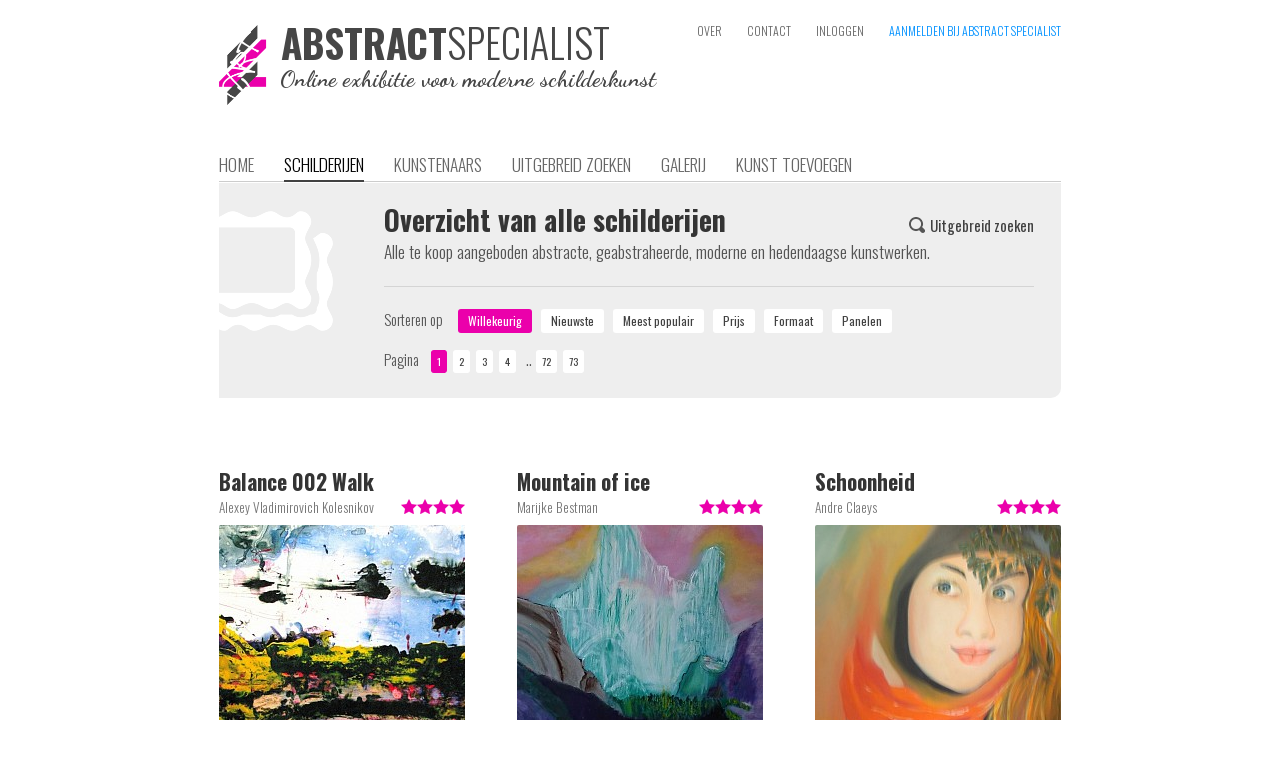

--- FILE ---
content_type: text/html; charset=iso-8859-1
request_url: https://www.abstractspecialist.nl/?art&sort=random&order=&pn=0
body_size: 6808
content:
<!DOCTYPE HTML>
<html>
<head>
	<meta name='author' content='Abstract Specialist' />
	<title>Abstract Specialist Schilderijen</title>
  <meta name='keywords' content="abstract, geabstraheerd, modern, hedendaags, kunst, schilderij, schilderkunst, kunstwerk, kunstenaar, portfolio, zoeken, galerij, verzameling, kopen, canvas, specialist, online, exhibitie">
  <meta name='description' content="De online exhibitie voor abstracte, geabstraheerde, moderne en hedendaagse schilderkunst"><meta name='robots' content='INDEX,FOLLOW'><meta name='HandheldFriendly' content='true' />
  <meta name='viewport' content='width=880,user-scalable=yes'><meta property="og:title" content="Abstract Specialist Schilderijen" /><meta property="og:description" content="De online exhibitie voor abstracte, geabstraheerde, moderne en hedendaagse schilderkunst" /><meta property="og:url" content="https://www.abstractspecialist.nl/?art" /><meta http-equiv='content-type' content='text/html; charset=iso-8859-1' />
  <meta name='p:domain_verify' content='13837f16945aa17b37c5f65d9bdae545' />
  <meta http-equiv='Cache-control' content='no-cache'>
  <meta http-equiv='pragma' content='no-cache'>
  <meta name='format-detection' content='telephone=no'>
  <meta name='content-language' content='nl'>
  <meta http-equiv='imagetoolbar' content='no'>
  <meta name='theme-color' content='#aaaaaa'>
  <link rel='shortcut icon' href='favicon.png' type='image/png'>
  <link rel='stylesheet' href='https://www.abstractspecialist.nl/includes/website.css?1547070379' type='text/css' media='screen'>
  <link rel='stylesheet' href='https://www.abstractspecialist.nl/includes/style.css?1547070379' type='text/css' media='screen'>
  <link rel='stylesheet' href='https://www.abstractspecialist.nl/includes/prettyphoto/css/prettyPhoto.css' type='text/css' media='screen' charset='utf-8'>
  <link href='https://fonts.googleapis.com/css?family=Oswald:400,300,700|Dancing+Script:700' rel='stylesheet' type='text/css'>
  <script language='javascript' type='text/javascript' src='https://www.abstractspecialist.nl/includes/jquery-1.8.2.min.js'></script>
  <script language='javascript' type='text/javascript' src='includes/jquery-ui/jquery-ui.js?v1.11.4'></script>
  <link rel='stylesheet' href='includes/jquery-ui/themes/ui-lightness/jquery-ui.css' type='text/css' charset='utf-8'>
  <script language='javascript' type='text/javascript' src='https://www.abstractspecialist.nl/includes/prettyphoto/js/jquery.prettyPhoto.js' charset="utf-8"></script>
  <script language='javascript' type='text/javascript' src='https://www.abstractspecialist.nl/includes/javascripts.js?1547070378'></script><script>
        (function(i,s,o,g,r,a,m){i['GoogleAnalyticsObject']=r;i[r]=i[r]||function(){
        (i[r].q=i[r].q||[]).push(arguments)},i[r].l=1*new Date();a=s.createElement(o),
        m=s.getElementsByTagName(o)[0];a.async=1;a.src=g;m.parentNode.insertBefore(a,m)
        })(window,document,'script','//www.google-analytics.com/analytics.js','ga');

        ga('create', 'UA-57271987-2', 'auto', {'siteSpeedSampleRate': 75});
        ga('send', 'pageview');

      </script></head><body><div class='website' id='website'>
  
  <div class='header'><div style='position:absolute;left:0px;top:25px;height:80px;width:440px;cursor:pointer' onclick="window.location='?home'"><img src='https://www.abstractspecialist.nl/images/logo.png' alt="De online exhibitie voor abstracte, geabstraheerde, moderne en hedendaagse schilderkunst" title="De online exhibitie voor abstracte, geabstraheerde, moderne en hedendaagse schilderkunst" height='80px' border='0' alt='AbstractSpecialist | De online exhibitie voor abstracte, geabstraheerde, moderne en hedendaagse schilderkunst' style='position:absolute;left:0px;top:0px'><div style='position:absolute;left:62px;top:-3px'><div class='head'><span style='font-weight:700;color:#464646;font-size:39px;line-height:1em'>ABSTRACT</span><span style='font-weight:300;color:#464646;font-size:40px;line-height:1em'>SPECIALIST</span></div></div><div style="position:absolute;left:61px;top:43px;font-family:'Dancing Script',cursive;font-weight:700;font-size:17pt;line-height:1em;color:#464646">Online exhibitie voor moderne schilderkunst</div></div><div class='topmenu'><a class='topmenulink' href='?about' >OVER</a><a class='topmenulink' href='?contact' >CONTACT</a><a class='topmenulink' href='?login' >INLOGGEN</a><a class='topmenulink' href='?signin' style='color:#0191FF' onMouseover="this.style.color='#eb00ab'" onMouseout="this.style.color='#0191FF'">AANMELDEN BIJ ABSTRACT SPECIALIST</a></div><div class='menu'><a class='menulink' href='?home'>HOME</a><a class='menulink menulink_on' href='?art'>SCHILDERIJEN</a><a class='menulink' href='?artist'>KUNSTENAARS</a><a class='menulink' href='?search'>UITGEBREID ZOEKEN</a><a class='menulink' href='?wall'>GALERIJ</a><a class='menulink' href='?submit'>KUNST TOEVOEGEN</a></div></div><div class='content text'><div class='greybox'><img src='images/icon_gallery.png' border='0' style='position:absolute;left:0;top:28px'>
        <div class='text' style='float:left;width:650px;display:inline-block;padding:20px;margin-left:145px'><div class='text1' style='float:right;margin-top:10px'><a class='link2' href='?search' onMouseover="eid('searchicon').src='images/search_on.png'" onMouseout="eid('searchicon').src='images/search.png'"><img id='searchicon' src='images/search.png' border='0' align='baseline' style='margin-bottom:-1px'><img src='images/search_on.png' border='0' width='1px' style='display:none'><span style='font-weight:400;padding-left:5px'>Uitgebreid zoeken</span></a></div><div class='head'>Overzicht van alle schilderijen</div>
          <div class='text' style='clear:both'>Alle te koop aangeboden abstracte, geabstraheerde, moderne en hedendaagse kunstwerken.</div>
          <div style='display:block;height:12px;margin:0;padding:0;overflow:hidden'></div>
          <hr>
          <div style='display:block;height:12px;margin:0;padding:0;overflow:hidden'></div>
          <div class='text1'>
            <div style='margin-right:12px;display:inline-block'>Sorteren op</div>
            <input type='button' class='inputbutton1light_on' value='Willekeurig' onClick="window.location='?art&sort=random'" style='margin-right:6px'> 
            <input type='button' class='inputbutton1light' value='Nieuwste' onClick="window.location='?art&sort=newest'" style='margin-right:6px'> 
            <input type='button' class='inputbutton1light' value='Meest populair' onClick="window.location='?art&sort=popular'" style='margin-right:6px'> 
            <input type='button' class='inputbutton1light' value='Prijs' onClick="window.location='?art&sort=price'" style='margin-right:6px'> 
            <input type='button' class='inputbutton1light' value='Formaat' onClick="window.location='?art&sort=size'" style='margin-right:6px'> 
            <input type='button' class='inputbutton1light' value='Panelen' onClick="window.location='?art&sort=panels'" style='margin-right:6px'>
          </div>
          <div style='display:block;height:12px;margin:0;padding:0;overflow:hidden'></div>
          <div class='text1'><div style='margin-right:12px;display:inline-block'>Pagina</div><input class='pagenav_on' type='button' onClick="window.location='?art&sort=random&order&pn='" style=';margin-right:6px;font-weight:400' value='1'><input class='pagenav' type='button' onClick="window.location='?art&sort=random&order&pn=1'" style='background-color:#ffffff;;margin-right:6px;font-weight:400;color:#414141' onMouseOver="this.style.background='#dddddd'" onMouseOut="this.style.background='#ffffff'" value='2'><input class='pagenav' type='button' onClick="window.location='?art&sort=random&order&pn=2'" style='background-color:#ffffff;;margin-right:6px;font-weight:400;color:#414141' onMouseOver="this.style.background='#dddddd'" onMouseOut="this.style.background='#ffffff'" value='3'><input class='pagenav' type='button' onClick="window.location='?art&sort=random&order&pn=3'" style='background-color:#ffffff;;margin-right:6px;font-weight:400;color:#414141' onMouseOver="this.style.background='#dddddd'" onMouseOut="this.style.background='#ffffff'" value='4'><div class='text' style='display:inline-block'>&nbsp;..&nbsp;</div><input class='pagenav' type='button' onClick="window.location='?art&sort=random&order&pn=71'" style='background-color:#ffffff;;margin-right:6px;font-weight:400;color:#414141' onMouseOver="this.style.background='#dddddd'" onMouseOut="this.style.background='#ffffff'" value='72'><input class='pagenav' type='button' onClick="window.location='?art&sort=random&order&pn=72'" style='background-color:#ffffff;;margin-right:6px;font-weight:400;color:#414141' onMouseOver="this.style.background='#dddddd'" onMouseOut="this.style.background='#ffffff'" value='73'></div>
        </div>
        <div style='clear:both'><div style='display:block;height:5px;margin:0;padding:0;overflow:hidden'></div></div></div>
    <div style='display:block;height:70px;margin:0;padding:0;overflow:hidden'></div><div class='text'><a href='?art=1082&sort=random&order=&pn=0'><div style='position:relative;left:0;top:0;width:246px;margin-right:52px;display:inline-block' onMouseOver="$('#artTitle1082').stop().animate({height:$('#artTitle1082').prop('scrollHeight')},350)" onMouseOut="$('#artTitle1082').stop().animate({height:'27px'},350)">
        <div style='display:block;height:30px;margin:0;padding:0;overflow:hidden'></div>
        <div class='info' style='overflow:hidden;height:20px;word-break:break-all'><div style='float:right;margin-left:3px'><img src='images/star_on.png' border='0' align='baseline' style='margin-bottom:1px'><img src='images/star_on.png' border='0' align='baseline' style='margin-bottom:1px'><img src='images/star_on.png' border='0' align='baseline' style='margin-bottom:1px'><img src='images/star_on.png' border='0' align='baseline' style='margin-bottom:1px'></div>Alexey Vladimirovich Kolesnikov</div>
        <div style='display:block;height:6px;margin:0;padding:0;overflow:hidden'></div>
        <img src='makeimage.php?src=pictures%2Fart%2F122-cropped-467-IMG_5933002.JPG&width=246&height=246' border='0' width='246px' height='246px' style='background-image:url(loadimage.gif);background-repeat:no-repeat;background-position:center center;border-radius:2px;-webkit-border-radius:2px'><br>
        <div style='display:block;height:10px;margin:0;padding:0;overflow:hidden'></div>
        <div class='inputbutton' style='display:inline-block;float:left;padding-left:25px;padding-right:25px;margin-right:20px'>BEKIJKEN</div><div style='float:left'><div class='info' style='font-size:9pt;line-height:9pt;text-align:left'>TE KOOP / 38 x 26 cm</div><div class='text1' style='text-align:left'><b>&euro; 150,-</b></div></div>
        
        <div id='artTitle1082' class='subhead2' style='position:absolute;left:0;top:0px;overflow:hidden;height:27px;width:100%;background-color:#ffffff;text-align:left'>Balance 002 Walk<div style='display:block;height:3px;margin:0;padding:0;overflow:hidden'></div></div>
        
      </div></a><a href='?art=3289&sort=random&order=&pn=0'><div style='position:relative;left:0;top:0;width:246px;margin-right:52px;display:inline-block' onMouseOver="$('#artTitle3289').stop().animate({height:$('#artTitle3289').prop('scrollHeight')},350)" onMouseOut="$('#artTitle3289').stop().animate({height:'27px'},350)">
        <div style='display:block;height:30px;margin:0;padding:0;overflow:hidden'></div>
        <div class='info' style='overflow:hidden;height:20px;word-break:break-all'><div style='float:right;margin-left:3px'><img src='images/star_on.png' border='0' align='baseline' style='margin-bottom:1px'><img src='images/star_on.png' border='0' align='baseline' style='margin-bottom:1px'><img src='images/star_on.png' border='0' align='baseline' style='margin-bottom:1px'><img src='images/star_on.png' border='0' align='baseline' style='margin-bottom:1px'></div>Marijke Bestman</div>
        <div style='display:block;height:6px;margin:0;padding:0;overflow:hidden'></div>
        <img src='makeimage.php?src=pictures%2Fart%2F178-cropped-685-496-IMG_20200401_175935_230.jpg&width=246&height=246' border='0' width='246px' height='246px' style='background-image:url(loadimage.gif);background-repeat:no-repeat;background-position:center center;border-radius:2px;-webkit-border-radius:2px'><br>
        <div style='display:block;height:10px;margin:0;padding:0;overflow:hidden'></div>
        <div class='inputbutton' style='display:inline-block;float:left;padding-left:25px;padding-right:25px;margin-right:20px'>BEKIJKEN</div><div style='float:left'><div class='info' style='font-size:9pt;line-height:9pt;text-align:left'>TE KOOP / 50 x 50 cm</div><div class='text1' style='text-align:left'><b>&euro; 175,-</b></div></div>
        
        <div id='artTitle3289' class='subhead2' style='position:absolute;left:0;top:0px;overflow:hidden;height:27px;width:100%;background-color:#ffffff;text-align:left'>Mountain of ice<div style='display:block;height:3px;margin:0;padding:0;overflow:hidden'></div></div>
        
      </div></a><a href='?art=3087&sort=random&order=&pn=0'><div style='position:relative;left:0;top:0;width:246px;display:inline-block' onMouseOver="$('#artTitle3087').stop().animate({height:$('#artTitle3087').prop('scrollHeight')},350)" onMouseOut="$('#artTitle3087').stop().animate({height:'27px'},350)">
        <div style='display:block;height:30px;margin:0;padding:0;overflow:hidden'></div>
        <div class='info' style='overflow:hidden;height:20px;word-break:break-all'><div style='float:right;margin-left:3px'><img src='images/star_on.png' border='0' align='baseline' style='margin-bottom:1px'><img src='images/star_on.png' border='0' align='baseline' style='margin-bottom:1px'><img src='images/star_on.png' border='0' align='baseline' style='margin-bottom:1px'><img src='images/star_on.png' border='0' align='baseline' style='margin-bottom:1px'></div>Andre Claeys</div>
        <div style='display:block;height:6px;margin:0;padding:0;overflow:hidden'></div>
        <img src='makeimage.php?src=pictures%2Fart%2F369-cropped-317-DSC04650.JPG&width=246&height=246' border='0' width='246px' height='246px' style='background-image:url(loadimage.gif);background-repeat:no-repeat;background-position:center center;border-radius:2px;-webkit-border-radius:2px'><br>
        <div style='display:block;height:10px;margin:0;padding:0;overflow:hidden'></div>
        <div class='inputbutton' style='display:inline-block;float:left;padding-left:25px;padding-right:25px;margin-right:20px'>BEKIJKEN</div><div style='float:left'><div class='info' style='font-size:9pt;line-height:9pt;text-align:left'>TE KOOP / 70 x 80 cm</div><div class='text1' style='text-align:left'><b>&euro; 450,-</b></div></div>
        
        <div id='artTitle3087' class='subhead2' style='position:absolute;left:0;top:0px;overflow:hidden;height:27px;width:100%;background-color:#ffffff;text-align:left'>Schoonheid<div style='display:block;height:3px;margin:0;padding:0;overflow:hidden'></div></div>
        
      </div></a><div style='clear:both'><br><br></div><a href='?art=2354&sort=random&order=&pn=0'><div style='position:relative;left:0;top:0;width:246px;margin-right:52px;display:inline-block' onMouseOver="$('#artTitle2354').stop().animate({height:$('#artTitle2354').prop('scrollHeight')},350)" onMouseOut="$('#artTitle2354').stop().animate({height:'27px'},350)">
        <div style='display:block;height:30px;margin:0;padding:0;overflow:hidden'></div>
        <div class='info' style='overflow:hidden;height:20px;word-break:break-all'><div style='float:right;margin-left:3px'><img src='images/star_on.png' border='0' align='baseline' style='margin-bottom:1px'><img src='images/star_on.png' border='0' align='baseline' style='margin-bottom:1px'><img src='images/star_on.png' border='0' align='baseline' style='margin-bottom:1px'><img src='images/star_on.png' border='0' align='baseline' style='margin-bottom:1px'><img src='images/star_on.png' border='0' align='baseline' style='margin-bottom:1px'></div>Mimpi-ARt</div>
        <div style='display:block;height:6px;margin:0;padding:0;overflow:hidden'></div>
        <img src='makeimage.php?src=pictures%2Fart%2F182-cropped-756-20180521_1845481.jpg&width=246&height=246' border='0' width='246px' height='246px' style='background-image:url(loadimage.gif);background-repeat:no-repeat;background-position:center center;border-radius:2px;-webkit-border-radius:2px'><br>
        <div style='display:block;height:10px;margin:0;padding:0;overflow:hidden'></div>
        <div class='inputbutton' style='display:inline-block;float:left;padding-left:25px;padding-right:25px;margin-right:20px'>BEKIJKEN</div><div style='float:left'><div class='info' style='font-size:9pt;line-height:9pt;text-align:left'>TE KOOP / 140 x 57 cm</div><div class='text1' style='text-align:left'><b>&euro; 375,-</b></div></div>
        
        <div id='artTitle2354' class='subhead2' style='position:absolute;left:0;top:0px;overflow:hidden;height:27px;width:100%;background-color:#ffffff;text-align:left'>Into the triangle<div style='display:block;height:3px;margin:0;padding:0;overflow:hidden'></div></div>
        
      </div></a><a href='?art=1572&sort=random&order=&pn=0'><div style='position:relative;left:0;top:0;width:246px;margin-right:52px;display:inline-block' onMouseOver="$('#artTitle1572').stop().animate({height:$('#artTitle1572').prop('scrollHeight')},350)" onMouseOut="$('#artTitle1572').stop().animate({height:'27px'},350)">
        <div style='display:block;height:30px;margin:0;padding:0;overflow:hidden'></div>
        <div class='info' style='overflow:hidden;height:20px;word-break:break-all'><div style='float:right;margin-left:3px'><img src='images/star_on.png' border='0' align='baseline' style='margin-bottom:1px'><img src='images/star_on.png' border='0' align='baseline' style='margin-bottom:1px'><img src='images/star_on.png' border='0' align='baseline' style='margin-bottom:1px'><img src='images/star_on.png' border='0' align='baseline' style='margin-bottom:1px'><img src='images/star_on.png' border='0' align='baseline' style='margin-bottom:1px'></div>Marion Buijink</div>
        <div style='display:block;height:6px;margin:0;padding:0;overflow:hidden'></div>
        <img src='makeimage.php?src=pictures%2Fart%2F102-cropped-432-43.FrozenFlowers.jpg&width=246&height=246' border='0' width='246px' height='246px' style='background-image:url(loadimage.gif);background-repeat:no-repeat;background-position:center center;border-radius:2px;-webkit-border-radius:2px'><br>
        <div style='display:block;height:10px;margin:0;padding:0;overflow:hidden'></div>
        <div class='inputbutton' style='display:inline-block;float:left;padding-left:25px;padding-right:25px;margin-right:20px'>BEKIJKEN</div><div style='float:left'><div class='info' style='font-size:9pt;line-height:9pt;text-align:left'>TE KOOP / 140 x 100 cm</div><div class='text1' style='text-align:left'><b><s>&euro; 650,-</s></b></div></div>
        <div style='position:absolute;left:0;right:0;bottom:49px;padding-bottom:7px;padding-top:3px;text-align:center;background-color:rgba(255,255,255,0.85)'><b>VERKOCHT</b></div>
        <div id='artTitle1572' class='subhead2' style='position:absolute;left:0;top:0px;overflow:hidden;height:27px;width:100%;background-color:#ffffff;text-align:left'>Frozen Flowers<div style='display:block;height:3px;margin:0;padding:0;overflow:hidden'></div></div>
        
      </div></a><a href='?art=2686&sort=random&order=&pn=0'><div style='position:relative;left:0;top:0;width:246px;display:inline-block' onMouseOver="$('#artTitle2686').stop().animate({height:$('#artTitle2686').prop('scrollHeight')},350)" onMouseOut="$('#artTitle2686').stop().animate({height:'27px'},350)">
        <div style='display:block;height:30px;margin:0;padding:0;overflow:hidden'></div>
        <div class='info' style='overflow:hidden;height:20px;word-break:break-all'><div style='float:right;margin-left:3px'><img src='images/star_on.png' border='0' align='baseline' style='margin-bottom:1px'><img src='images/star_on.png' border='0' align='baseline' style='margin-bottom:1px'><img src='images/star_on.png' border='0' align='baseline' style='margin-bottom:1px'><img src='images/star_on.png' border='0' align='baseline' style='margin-bottom:1px'><img src='images/star_on.png' border='0' align='baseline' style='margin-bottom:1px'></div>Judy Bakker</div>
        <div style='display:block;height:6px;margin:0;padding:0;overflow:hidden'></div>
        <img src='makeimage.php?src=pictures%2Fart%2F75-cropped-639-922-20190425_142636.jpg&width=246&height=246' border='0' width='246px' height='246px' style='background-image:url(loadimage.gif);background-repeat:no-repeat;background-position:center center;border-radius:2px;-webkit-border-radius:2px'><br>
        <div style='display:block;height:10px;margin:0;padding:0;overflow:hidden'></div>
        <div class='inputbutton' style='display:inline-block;float:left;padding-left:25px;padding-right:25px;margin-right:20px'>BEKIJKEN</div><div style='float:left'><div class='info' style='font-size:9pt;line-height:9pt;text-align:left'>TE KOOP / 30 x 30 cm</div><div class='text1' style='text-align:left'><b>&euro; 195,-</b></div></div>
        
        <div id='artTitle2686' class='subhead2' style='position:absolute;left:0;top:0px;overflow:hidden;height:27px;width:100%;background-color:#ffffff;text-align:left'>Zomaar rose<div style='display:block;height:3px;margin:0;padding:0;overflow:hidden'></div></div>
        
      </div></a><div style='clear:both'><br><br></div><a href='?art=3065&sort=random&order=&pn=0'><div style='position:relative;left:0;top:0;width:246px;margin-right:52px;display:inline-block' onMouseOver="$('#artTitle3065').stop().animate({height:$('#artTitle3065').prop('scrollHeight')},350)" onMouseOut="$('#artTitle3065').stop().animate({height:'27px'},350)">
        <div style='display:block;height:30px;margin:0;padding:0;overflow:hidden'></div>
        <div class='info' style='overflow:hidden;height:20px;word-break:break-all'><div style='float:right;margin-left:3px'><img src='images/star_on.png' border='0' align='baseline' style='margin-bottom:1px'><img src='images/star_on.png' border='0' align='baseline' style='margin-bottom:1px'><img src='images/star_on.png' border='0' align='baseline' style='margin-bottom:1px'><img src='images/star_on.png' border='0' align='baseline' style='margin-bottom:1px'></div>Ria Wiendels</div>
        <div style='display:block;height:6px;margin:0;padding:0;overflow:hidden'></div>
        <img src='makeimage.php?src=pictures%2Fart%2F367-cropped-416-019.JPG&width=246&height=246' border='0' width='246px' height='246px' style='background-image:url(loadimage.gif);background-repeat:no-repeat;background-position:center center;border-radius:2px;-webkit-border-radius:2px'><br>
        <div style='display:block;height:10px;margin:0;padding:0;overflow:hidden'></div>
        <div class='inputbutton' style='display:inline-block;float:left;padding-left:25px;padding-right:25px;margin-right:20px'>BEKIJKEN</div><div style='float:left'><div class='info' style='font-size:9pt;line-height:9pt;text-align:left'>TE KOOP / 80 x 80 cm</div><div class='text1' style='text-align:left'><b>Prijs op aanvraag</b></div></div>
        
        <div id='artTitle3065' class='subhead2' style='position:absolute;left:0;top:0px;overflow:hidden;height:27px;width:100%;background-color:#ffffff;text-align:left'>Zt<div style='display:block;height:3px;margin:0;padding:0;overflow:hidden'></div></div>
        
      </div></a><a href='?art=1595&sort=random&order=&pn=0'><div style='position:relative;left:0;top:0;width:246px;margin-right:52px;display:inline-block' onMouseOver="$('#artTitle1595').stop().animate({height:$('#artTitle1595').prop('scrollHeight')},350)" onMouseOut="$('#artTitle1595').stop().animate({height:'27px'},350)">
        <div style='display:block;height:30px;margin:0;padding:0;overflow:hidden'></div>
        <div class='info' style='overflow:hidden;height:20px;word-break:break-all'><div style='float:right;margin-left:3px'><img src='images/star_on.png' border='0' align='baseline' style='margin-bottom:1px'><img src='images/star_on.png' border='0' align='baseline' style='margin-bottom:1px'><img src='images/star_on.png' border='0' align='baseline' style='margin-bottom:1px'><img src='images/star_on.png' border='0' align='baseline' style='margin-bottom:1px'><img src='images/star_on.png' border='0' align='baseline' style='margin-bottom:1px'></div>Liadecraen schilderijen</div>
        <div style='display:block;height:6px;margin:0;padding:0;overflow:hidden'></div>
        <img src='makeimage.php?src=pictures%2Fart%2F150-cropped-210-downtoearth6100x100cm.jpg&width=246&height=246' border='0' width='246px' height='246px' style='background-image:url(loadimage.gif);background-repeat:no-repeat;background-position:center center;border-radius:2px;-webkit-border-radius:2px'><br>
        <div style='display:block;height:10px;margin:0;padding:0;overflow:hidden'></div>
        <div class='inputbutton' style='display:inline-block;float:left;padding-left:25px;padding-right:25px;margin-right:20px'>BEKIJKEN</div><div style='float:left'><div class='info' style='font-size:9pt;line-height:9pt;text-align:left'>TE KOOP / 100 x 100 cm</div><div class='text1' style='text-align:left'><b><s>&euro; 1.250,-</s></b></div></div>
        <div style='position:absolute;left:0;right:0;bottom:49px;padding-bottom:7px;padding-top:3px;text-align:center;background-color:rgba(255,255,255,0.85)'><b>VERKOCHT</b></div>
        <div id='artTitle1595' class='subhead2' style='position:absolute;left:0;top:0px;overflow:hidden;height:27px;width:100%;background-color:#ffffff;text-align:left'>Down to earth 6<div style='display:block;height:3px;margin:0;padding:0;overflow:hidden'></div></div>
        
      </div></a><a href='?art=355&sort=random&order=&pn=0'><div style='position:relative;left:0;top:0;width:246px;display:inline-block' onMouseOver="$('#artTitle355').stop().animate({height:$('#artTitle355').prop('scrollHeight')},350)" onMouseOut="$('#artTitle355').stop().animate({height:'27px'},350)">
        <div style='display:block;height:30px;margin:0;padding:0;overflow:hidden'></div>
        <div class='info' style='overflow:hidden;height:20px;word-break:break-all'><div style='float:right;margin-left:3px'><img src='images/star_on.png' border='0' align='baseline' style='margin-bottom:1px'><img src='images/star_on.png' border='0' align='baseline' style='margin-bottom:1px'><img src='images/star_on.png' border='0' align='baseline' style='margin-bottom:1px'><img src='images/star_on.png' border='0' align='baseline' style='margin-bottom:1px'><img src='images/star_on.png' border='0' align='baseline' style='margin-bottom:1px'></div>Tineke Wilgenburg</div>
        <div style='display:block;height:6px;margin:0;padding:0;overflow:hidden'></div>
        <img src='makeimage.php?src=pictures%2Fart%2F57-cropped-694-398564_421070664616767_710523291_n.jpg&width=246&height=246' border='0' width='246px' height='246px' style='background-image:url(loadimage.gif);background-repeat:no-repeat;background-position:center center;border-radius:2px;-webkit-border-radius:2px'><br>
        <div style='display:block;height:10px;margin:0;padding:0;overflow:hidden'></div>
        <div class='inputbutton' style='display:inline-block;float:left;padding-left:25px;padding-right:25px;margin-right:20px'>BEKIJKEN</div><div style='float:left'><div class='info' style='font-size:9pt;line-height:9pt;text-align:left'>TE KOOP / 60 x 80 cm</div><div class='text1' style='text-align:left'><b>&euro; 350,-</b></div></div>
        
        <div id='artTitle355' class='subhead2' style='position:absolute;left:0;top:0px;overflow:hidden;height:27px;width:100%;background-color:#ffffff;text-align:left'>Hidden Love<div style='display:block;height:3px;margin:0;padding:0;overflow:hidden'></div></div>
        
      </div></a><div style='clear:both'><br><br></div><a href='?art=4439&sort=random&order=&pn=0'><div style='position:relative;left:0;top:0;width:246px;margin-right:52px;display:inline-block' onMouseOver="$('#artTitle4439').stop().animate({height:$('#artTitle4439').prop('scrollHeight')},350)" onMouseOut="$('#artTitle4439').stop().animate({height:'27px'},350)">
        <div style='display:block;height:30px;margin:0;padding:0;overflow:hidden'></div>
        <div class='info' style='overflow:hidden;height:20px;word-break:break-all'><div style='float:right;margin-left:3px'><img src='images/star_on.png' border='0' align='baseline' style='margin-bottom:1px'></div>Irene van Uxem</div>
        <div style='display:block;height:6px;margin:0;padding:0;overflow:hidden'></div>
        <img src='makeimage.php?src=pictures%2Fart%2F18-cropped-447-0.jpeg&width=246&height=246' border='0' width='246px' height='246px' style='background-image:url(loadimage.gif);background-repeat:no-repeat;background-position:center center;border-radius:2px;-webkit-border-radius:2px'><br>
        <div style='display:block;height:10px;margin:0;padding:0;overflow:hidden'></div>
        <div class='inputbutton' style='display:inline-block;float:left;padding-left:25px;padding-right:25px;margin-right:20px'>BEKIJKEN</div><div style='float:left'><div class='info' style='font-size:9pt;line-height:9pt;text-align:left'>TE KOOP / 60 x 92 cm</div><div class='text1' style='text-align:left'><b>Prijs op aanvraag</b></div></div>
        
        <div id='artTitle4439' class='subhead2' style='position:absolute;left:0;top:0px;overflow:hidden;height:27px;width:100%;background-color:#ffffff;text-align:left'>Aardschok<div style='display:block;height:3px;margin:0;padding:0;overflow:hidden'></div></div>
        
      </div></a><a href='?art=4451&sort=random&order=&pn=0'><div style='position:relative;left:0;top:0;width:246px;margin-right:52px;display:inline-block' onMouseOver="$('#artTitle4451').stop().animate({height:$('#artTitle4451').prop('scrollHeight')},350)" onMouseOut="$('#artTitle4451').stop().animate({height:'27px'},350)">
        <div style='display:block;height:30px;margin:0;padding:0;overflow:hidden'></div>
        <div class='info' style='overflow:hidden;height:20px;word-break:break-all'><div style='float:right;margin-left:3px'><img src='images/star_on.png' border='0' align='baseline' style='margin-bottom:1px'></div>Judy Bakker</div>
        <div style='display:block;height:6px;margin:0;padding:0;overflow:hidden'></div>
        <img src='makeimage.php?src=pictures%2Fart%2F75-cropped-117-IMG_20240330_1349404022.jpg&width=246&height=246' border='0' width='246px' height='246px' style='background-image:url(loadimage.gif);background-repeat:no-repeat;background-position:center center;border-radius:2px;-webkit-border-radius:2px'><br>
        <div style='display:block;height:10px;margin:0;padding:0;overflow:hidden'></div>
        <div class='inputbutton' style='display:inline-block;float:left;padding-left:25px;padding-right:25px;margin-right:20px'>BEKIJKEN</div><div style='float:left'><div class='info' style='font-size:9pt;line-height:9pt;text-align:left'>TE KOOP / 43 x 43 cm</div><div class='text1' style='text-align:left'><b>&euro; 165,-</b></div></div>
        
        <div id='artTitle4451' class='subhead2' style='position:absolute;left:0;top:0px;overflow:hidden;height:27px;width:100%;background-color:#ffffff;text-align:left'>Van Oudsher<div style='display:block;height:3px;margin:0;padding:0;overflow:hidden'></div></div>
        
      </div></a><a href='?art=3534&sort=random&order=&pn=0'><div style='position:relative;left:0;top:0;width:246px;display:inline-block' onMouseOver="$('#artTitle3534').stop().animate({height:$('#artTitle3534').prop('scrollHeight')},350)" onMouseOut="$('#artTitle3534').stop().animate({height:'27px'},350)">
        <div style='display:block;height:30px;margin:0;padding:0;overflow:hidden'></div>
        <div class='info' style='overflow:hidden;height:20px;word-break:break-all'><div style='float:right;margin-left:3px'><img src='images/star_on.png' border='0' align='baseline' style='margin-bottom:1px'><img src='images/star_on.png' border='0' align='baseline' style='margin-bottom:1px'><img src='images/star_on.png' border='0' align='baseline' style='margin-bottom:1px'></div>Brighart</div>
        <div style='display:block;height:6px;margin:0;padding:0;overflow:hidden'></div>
        <img src='makeimage.php?src=pictures%2Fart%2F23-cropped-369-Energiek2019brighart80x80.JPG&width=246&height=246' border='0' width='246px' height='246px' style='background-image:url(loadimage.gif);background-repeat:no-repeat;background-position:center center;border-radius:2px;-webkit-border-radius:2px'><br>
        <div style='display:block;height:10px;margin:0;padding:0;overflow:hidden'></div>
        <div class='inputbutton' style='display:inline-block;float:left;padding-left:25px;padding-right:25px;margin-right:20px'>BEKIJKEN</div><div style='float:left'><div class='info' style='font-size:9pt;line-height:9pt;text-align:left'>TE KOOP / 80 x 80 cm</div><div class='text1' style='text-align:left'><b><s>Prijs op aanvraag</s></b></div></div>
        <div style='position:absolute;left:0;right:0;bottom:49px;padding-bottom:7px;padding-top:3px;text-align:center;background-color:rgba(255,255,255,0.85)'><b>VERKOCHT</b></div>
        <div id='artTitle3534' class='subhead2' style='position:absolute;left:0;top:0px;overflow:hidden;height:27px;width:100%;background-color:#ffffff;text-align:left'>Energiek<div style='display:block;height:3px;margin:0;padding:0;overflow:hidden'></div></div>
        
      </div></a><div style='clear:both'><br><br></div><a href='?art=213&sort=random&order=&pn=0'><div style='position:relative;left:0;top:0;width:246px;margin-right:52px;display:inline-block' onMouseOver="$('#artTitle213').stop().animate({height:$('#artTitle213').prop('scrollHeight')},350)" onMouseOut="$('#artTitle213').stop().animate({height:'27px'},350)">
        <div style='display:block;height:30px;margin:0;padding:0;overflow:hidden'></div>
        <div class='info' style='overflow:hidden;height:20px;word-break:break-all'><div style='float:right;margin-left:3px'><img src='images/star_on.png' border='0' align='baseline' style='margin-bottom:1px'><img src='images/star_on.png' border='0' align='baseline' style='margin-bottom:1px'><img src='images/star_on.png' border='0' align='baseline' style='margin-bottom:1px'><img src='images/star_on.png' border='0' align='baseline' style='margin-bottom:1px'><img src='images/star_on.png' border='0' align='baseline' style='margin-bottom:1px'></div>Theo van Leipsig</div>
        <div style='display:block;height:6px;margin:0;padding:0;overflow:hidden'></div>
        <img src='makeimage.php?src=pictures%2Fart%2F49-cropped-63b-991-DSC02561.jpg&width=246&height=246' border='0' width='246px' height='246px' style='background-image:url(loadimage.gif);background-repeat:no-repeat;background-position:center center;border-radius:2px;-webkit-border-radius:2px'><br>
        <div style='display:block;height:10px;margin:0;padding:0;overflow:hidden'></div>
        <div class='inputbutton' style='display:inline-block;float:left;padding-left:25px;padding-right:25px;margin-right:20px'>BEKIJKEN</div><div style='float:left'><div class='info' style='font-size:9pt;line-height:9pt;text-align:left'>TE KOOP / 60 x 100 cm</div><div class='text1' style='text-align:left'><b>&euro; 1.500,-</b></div></div>
        
        <div id='artTitle213' class='subhead2' style='position:absolute;left:0;top:0px;overflow:hidden;height:27px;width:100%;background-color:#ffffff;text-align:left'>Zonsondergang toscane<div style='display:block;height:3px;margin:0;padding:0;overflow:hidden'></div></div>
        
      </div></a><a href='?art=569&sort=random&order=&pn=0'><div style='position:relative;left:0;top:0;width:246px;margin-right:52px;display:inline-block' onMouseOver="$('#artTitle569').stop().animate({height:$('#artTitle569').prop('scrollHeight')},350)" onMouseOut="$('#artTitle569').stop().animate({height:'27px'},350)">
        <div style='display:block;height:30px;margin:0;padding:0;overflow:hidden'></div>
        <div class='info' style='overflow:hidden;height:20px;word-break:break-all'><div style='float:right;margin-left:3px'><img src='images/star_on.png' border='0' align='baseline' style='margin-bottom:1px'><img src='images/star_on.png' border='0' align='baseline' style='margin-bottom:1px'><img src='images/star_on.png' border='0' align='baseline' style='margin-bottom:1px'><img src='images/star_on.png' border='0' align='baseline' style='margin-bottom:1px'><img src='images/star_on.png' border='0' align='baseline' style='margin-bottom:1px'></div>Hasto Stortelder</div>
        <div style='display:block;height:6px;margin:0;padding:0;overflow:hidden'></div>
        <img src='makeimage.php?src=pictures%2Fart%2F77-cropped-725-Abstract13.JPG&width=246&height=246' border='0' width='246px' height='246px' style='background-image:url(loadimage.gif);background-repeat:no-repeat;background-position:center center;border-radius:2px;-webkit-border-radius:2px'><br>
        <div style='display:block;height:10px;margin:0;padding:0;overflow:hidden'></div>
        <div class='inputbutton' style='display:inline-block;float:left;padding-left:25px;padding-right:25px;margin-right:20px'>BEKIJKEN</div><div style='float:left'><div class='info' style='font-size:9pt;line-height:9pt;text-align:left'>TE KOOP / 55 x 35 cm</div><div class='text1' style='text-align:left'><b>&euro; 150,-</b></div></div>
        
        <div id='artTitle569' class='subhead2' style='position:absolute;left:0;top:0px;overflow:hidden;height:27px;width:100%;background-color:#ffffff;text-align:left'>Landscape<div style='display:block;height:3px;margin:0;padding:0;overflow:hidden'></div></div>
        
      </div></a><a href='?art=3581&sort=random&order=&pn=0'><div style='position:relative;left:0;top:0;width:246px;display:inline-block' onMouseOver="$('#artTitle3581').stop().animate({height:$('#artTitle3581').prop('scrollHeight')},350)" onMouseOut="$('#artTitle3581').stop().animate({height:'27px'},350)">
        <div style='display:block;height:30px;margin:0;padding:0;overflow:hidden'></div>
        <div class='info' style='overflow:hidden;height:20px;word-break:break-all'><div style='float:right;margin-left:3px'><img src='images/star_on.png' border='0' align='baseline' style='margin-bottom:1px'><img src='images/star_on.png' border='0' align='baseline' style='margin-bottom:1px'><img src='images/star_on.png' border='0' align='baseline' style='margin-bottom:1px'></div>Ria Wiendels</div>
        <div style='display:block;height:6px;margin:0;padding:0;overflow:hidden'></div>
        <img src='makeimage.php?src=pictures%2Fart%2F367-cropped-415-IMG_2.JPG&width=246&height=246' border='0' width='246px' height='246px' style='background-image:url(loadimage.gif);background-repeat:no-repeat;background-position:center center;border-radius:2px;-webkit-border-radius:2px'><br>
        <div style='display:block;height:10px;margin:0;padding:0;overflow:hidden'></div>
        <div class='inputbutton' style='display:inline-block;float:left;padding-left:25px;padding-right:25px;margin-right:20px'>BEKIJKEN</div><div style='float:left'><div class='info' style='font-size:9pt;line-height:9pt;text-align:left'>TE KOOP / 70 x 70 cm</div><div class='text1' style='text-align:left'><b>Prijs op aanvraag</b></div></div>
        
        <div id='artTitle3581' class='subhead2' style='position:absolute;left:0;top:0px;overflow:hidden;height:27px;width:100%;background-color:#ffffff;text-align:left'>Zt<div style='display:block;height:3px;margin:0;padding:0;overflow:hidden'></div></div>
        
      </div></a><div style='clear:both'><br><br></div><a href='?art=3037&sort=random&order=&pn=0'><div style='position:relative;left:0;top:0;width:246px;margin-right:52px;display:inline-block' onMouseOver="$('#artTitle3037').stop().animate({height:$('#artTitle3037').prop('scrollHeight')},350)" onMouseOut="$('#artTitle3037').stop().animate({height:'27px'},350)">
        <div style='display:block;height:30px;margin:0;padding:0;overflow:hidden'></div>
        <div class='info' style='overflow:hidden;height:20px;word-break:break-all'><div style='float:right;margin-left:3px'><img src='images/star_on.png' border='0' align='baseline' style='margin-bottom:1px'><img src='images/star_on.png' border='0' align='baseline' style='margin-bottom:1px'><img src='images/star_on.png' border='0' align='baseline' style='margin-bottom:1px'><img src='images/star_on.png' border='0' align='baseline' style='margin-bottom:1px'></div>Rosita de Vree</div>
        <div style='display:block;height:6px;margin:0;padding:0;overflow:hidden'></div>
        <img src='makeimage.php?src=pictures%2Fart%2F68-cropped-601-clarityrosartkleinnov2019.jpg&width=246&height=246' border='0' width='246px' height='246px' style='background-image:url(loadimage.gif);background-repeat:no-repeat;background-position:center center;border-radius:2px;-webkit-border-radius:2px'><br>
        <div style='display:block;height:10px;margin:0;padding:0;overflow:hidden'></div>
        <div class='inputbutton' style='display:inline-block;float:left;padding-left:25px;padding-right:25px;margin-right:20px'>BEKIJKEN</div><div style='float:left'><div class='info' style='font-size:9pt;line-height:9pt;text-align:left'>TE KOOP / 120 x 120 cm</div><div class='text1' style='text-align:left'><b><s>&euro; 850,-</s></b></div></div>
        <div style='position:absolute;left:0;right:0;bottom:49px;padding-bottom:7px;padding-top:3px;text-align:center;background-color:rgba(255,255,255,0.85)'><b>VERKOCHT</b></div>
        <div id='artTitle3037' class='subhead2' style='position:absolute;left:0;top:0px;overflow:hidden;height:27px;width:100%;background-color:#ffffff;text-align:left'>Clarity<div style='display:block;height:3px;margin:0;padding:0;overflow:hidden'></div></div>
        
      </div></a><a href='?art=4504&sort=random&order=&pn=0'><div style='position:relative;left:0;top:0;width:246px;margin-right:52px;display:inline-block' onMouseOver="$('#artTitle4504').stop().animate({height:$('#artTitle4504').prop('scrollHeight')},350)" onMouseOut="$('#artTitle4504').stop().animate({height:'27px'},350)">
        <div style='display:block;height:30px;margin:0;padding:0;overflow:hidden'></div>
        <div class='info' style='overflow:hidden;height:20px;word-break:break-all'><div style='float:right;margin-left:3px'><img src='images/star_on.png' border='0' align='baseline' style='margin-bottom:1px'></div>Atelier Landfort</div>
        <div style='display:block;height:6px;margin:0;padding:0;overflow:hidden'></div>
        <img src='makeimage.php?src=pictures%2Fart%2F120-cropped-232-B2BA1CBAE6074DD29291AD76D8A7CB58_1_201_a.jpeg&width=246&height=246' border='0' width='246px' height='246px' style='background-image:url(loadimage.gif);background-repeat:no-repeat;background-position:center center;border-radius:2px;-webkit-border-radius:2px'><br>
        <div style='display:block;height:10px;margin:0;padding:0;overflow:hidden'></div>
        <div class='inputbutton' style='display:inline-block;float:left;padding-left:25px;padding-right:25px;margin-right:20px'>BEKIJKEN</div><div style='float:left'><div class='info' style='font-size:9pt;line-height:9pt;text-align:left'>TE KOOP / 15 x 23 cm</div><div class='text1' style='text-align:left'><b>&euro; 69,-</b></div></div>
        
        <div id='artTitle4504' class='subhead2' style='position:absolute;left:0;top:0px;overflow:hidden;height:27px;width:100%;background-color:#ffffff;text-align:left'>Figures -zittende figuur<div style='display:block;height:3px;margin:0;padding:0;overflow:hidden'></div></div>
        
      </div></a><a href='?art=3706&sort=random&order=&pn=0'><div style='position:relative;left:0;top:0;width:246px;display:inline-block' onMouseOver="$('#artTitle3706').stop().animate({height:$('#artTitle3706').prop('scrollHeight')},350)" onMouseOut="$('#artTitle3706').stop().animate({height:'27px'},350)">
        <div style='display:block;height:30px;margin:0;padding:0;overflow:hidden'></div>
        <div class='info' style='overflow:hidden;height:20px;word-break:break-all'><div style='float:right;margin-left:3px'><img src='images/star_on.png' border='0' align='baseline' style='margin-bottom:1px'><img src='images/star_on.png' border='0' align='baseline' style='margin-bottom:1px'><img src='images/star_on.png' border='0' align='baseline' style='margin-bottom:1px'></div>Gemstones-Art</div>
        <div style='display:block;height:6px;margin:0;padding:0;overflow:hidden'></div>
        <img src='makeimage.php?src=pictures%2Fart%2F247-cropped-220-851-oregoncoast.jpg&width=246&height=246' border='0' width='246px' height='246px' style='background-image:url(loadimage.gif);background-repeat:no-repeat;background-position:center center;border-radius:2px;-webkit-border-radius:2px'><br>
        <div style='display:block;height:10px;margin:0;padding:0;overflow:hidden'></div>
        <div class='inputbutton' style='display:inline-block;float:left;padding-left:25px;padding-right:25px;margin-right:20px'>BEKIJKEN</div><div style='float:left'><div class='info' style='font-size:9pt;line-height:9pt;text-align:left'>TE KOOP / 100 x 100 cm</div><div class='text1' style='text-align:left'><b>Prijs op aanvraag</b></div></div>
        
        <div id='artTitle3706' class='subhead2' style='position:absolute;left:0;top:0px;overflow:hidden;height:27px;width:100%;background-color:#ffffff;text-align:left'>Pacific north west<div style='display:block;height:3px;margin:0;padding:0;overflow:hidden'></div></div>
        
      </div></a><div style='clear:both'><br><br></div><a href='?art=4545&sort=random&order=&pn=0'><div style='position:relative;left:0;top:0;width:246px;margin-right:52px;display:inline-block' onMouseOver="$('#artTitle4545').stop().animate({height:$('#artTitle4545').prop('scrollHeight')},350)" onMouseOut="$('#artTitle4545').stop().animate({height:'27px'},350)">
        <div style='display:block;height:30px;margin:0;padding:0;overflow:hidden'></div>
        <div class='info' style='overflow:hidden;height:20px;word-break:break-all'><div style='float:right;margin-left:3px'><img src='images/star_on.png' border='0' align='baseline' style='margin-bottom:1px'></div>Django Soeters</div>
        <div style='display:block;height:6px;margin:0;padding:0;overflow:hidden'></div>
        <img src='makeimage.php?src=pictures%2Fart%2F467-cropped-514-20201215_150943.jpg&width=246&height=246' border='0' width='246px' height='246px' style='background-image:url(loadimage.gif);background-repeat:no-repeat;background-position:center center;border-radius:2px;-webkit-border-radius:2px'><br>
        <div style='display:block;height:10px;margin:0;padding:0;overflow:hidden'></div>
        <div class='inputbutton' style='display:inline-block;float:left;padding-left:25px;padding-right:25px;margin-right:20px'>BEKIJKEN</div><div style='float:left'><div class='info' style='font-size:9pt;line-height:9pt;text-align:left'>TE KOOP / 40 x 50 cm</div><div class='text1' style='text-align:left'><b><s>Prijs op aanvraag</s></b></div></div>
        <div style='position:absolute;left:0;right:0;bottom:49px;padding-bottom:7px;padding-top:3px;text-align:center;background-color:rgba(255,255,255,0.85)'><b>VERKOCHT</b></div>
        <div id='artTitle4545' class='subhead2' style='position:absolute;left:0;top:0px;overflow:hidden;height:27px;width:100%;background-color:#ffffff;text-align:left'>Deepsea Tyrant<div style='display:block;height:3px;margin:0;padding:0;overflow:hidden'></div></div>
        
      </div></a><a href='?art=2527&sort=random&order=&pn=0'><div style='position:relative;left:0;top:0;width:246px;margin-right:52px;display:inline-block' onMouseOver="$('#artTitle2527').stop().animate({height:$('#artTitle2527').prop('scrollHeight')},350)" onMouseOut="$('#artTitle2527').stop().animate({height:'27px'},350)">
        <div style='display:block;height:30px;margin:0;padding:0;overflow:hidden'></div>
        <div class='info' style='overflow:hidden;height:20px;word-break:break-all'><div style='float:right;margin-left:3px'><img src='images/star_on.png' border='0' align='baseline' style='margin-bottom:1px'><img src='images/star_on.png' border='0' align='baseline' style='margin-bottom:1px'><img src='images/star_on.png' border='0' align='baseline' style='margin-bottom:1px'><img src='images/star_on.png' border='0' align='baseline' style='margin-bottom:1px'><img src='images/star_on.png' border='0' align='baseline' style='margin-bottom:1px'></div>Andrea de Weerdt</div>
        <div style='display:block;height:6px;margin:0;padding:0;overflow:hidden'></div>
        <img src='makeimage.php?src=pictures%2Fart%2F220-cropped-989-22-20181124_114153.jpg&width=246&height=246' border='0' width='246px' height='246px' style='background-image:url(loadimage.gif);background-repeat:no-repeat;background-position:center center;border-radius:2px;-webkit-border-radius:2px'><br>
        <div style='display:block;height:10px;margin:0;padding:0;overflow:hidden'></div>
        <div class='inputbutton' style='display:inline-block;float:left;padding-left:25px;padding-right:25px;margin-right:20px'>BEKIJKEN</div><div style='float:left'><div class='info' style='font-size:9pt;line-height:9pt;text-align:left'>TE KOOP / 100 x 100 cm</div><div class='text1' style='text-align:left'><b>&euro; 2.000,-</b></div></div>
        
        <div id='artTitle2527' class='subhead2' style='position:absolute;left:0;top:0px;overflow:hidden;height:27px;width:100%;background-color:#ffffff;text-align:left'>Geen titel mixedmediapainting<div style='display:block;height:3px;margin:0;padding:0;overflow:hidden'></div></div>
        
      </div></a><a href='?art=2222&sort=random&order=&pn=0'><div style='position:relative;left:0;top:0;width:246px;display:inline-block' onMouseOver="$('#artTitle2222').stop().animate({height:$('#artTitle2222').prop('scrollHeight')},350)" onMouseOut="$('#artTitle2222').stop().animate({height:'27px'},350)">
        <div style='display:block;height:30px;margin:0;padding:0;overflow:hidden'></div>
        <div class='info' style='overflow:hidden;height:20px;word-break:break-all'><div style='float:right;margin-left:3px'><img src='images/star_on.png' border='0' align='baseline' style='margin-bottom:1px'><img src='images/star_on.png' border='0' align='baseline' style='margin-bottom:1px'><img src='images/star_on.png' border='0' align='baseline' style='margin-bottom:1px'><img src='images/star_on.png' border='0' align='baseline' style='margin-bottom:1px'><img src='images/star_on.png' border='0' align='baseline' style='margin-bottom:1px'></div>Mimpi-ARt</div>
        <div style='display:block;height:6px;margin:0;padding:0;overflow:hidden'></div>
        <img src='makeimage.php?src=pictures%2Fart%2F182-cropped-346-20171228_1447201.jpg&width=246&height=246' border='0' width='246px' height='246px' style='background-image:url(loadimage.gif);background-repeat:no-repeat;background-position:center center;border-radius:2px;-webkit-border-radius:2px'><br>
        <div style='display:block;height:10px;margin:0;padding:0;overflow:hidden'></div>
        <div class='inputbutton' style='display:inline-block;float:left;padding-left:25px;padding-right:25px;margin-right:20px'>BEKIJKEN</div><div style='float:left'><div class='info' style='font-size:9pt;line-height:9pt;text-align:left'>TE KOOP / 40 x 80 cm</div><div class='text1' style='text-align:left'><b>&euro; 275,-</b></div></div>
        
        <div id='artTitle2222' class='subhead2' style='position:absolute;left:0;top:0px;overflow:hidden;height:27px;width:100%;background-color:#ffffff;text-align:left'>A new life (Stylish)<div style='display:block;height:3px;margin:0;padding:0;overflow:hidden'></div></div>
        
      </div></a><div style='clear:both'><br><br></div><a href='?art=1635&sort=random&order=&pn=0'><div style='position:relative;left:0;top:0;width:246px;margin-right:52px;display:inline-block' onMouseOver="$('#artTitle1635').stop().animate({height:$('#artTitle1635').prop('scrollHeight')},350)" onMouseOut="$('#artTitle1635').stop().animate({height:'27px'},350)">
        <div style='display:block;height:30px;margin:0;padding:0;overflow:hidden'></div>
        <div class='info' style='overflow:hidden;height:20px;word-break:break-all'><div style='float:right;margin-left:3px'><img src='images/star_on.png' border='0' align='baseline' style='margin-bottom:1px'><img src='images/star_on.png' border='0' align='baseline' style='margin-bottom:1px'><img src='images/star_on.png' border='0' align='baseline' style='margin-bottom:1px'><img src='images/star_on.png' border='0' align='baseline' style='margin-bottom:1px'><img src='images/star_on.png' border='0' align='baseline' style='margin-bottom:1px'></div>Kuhlmann Kunst</div>
        <div style='display:block;height:6px;margin:0;padding:0;overflow:hidden'></div>
        <img src='makeimage.php?src=pictures%2Fart%2F30-cropped-0-Schilderijen2007WATERBALLET095.jpg&width=246&height=246' border='0' width='246px' height='246px' style='background-image:url(loadimage.gif);background-repeat:no-repeat;background-position:center center;border-radius:2px;-webkit-border-radius:2px'><br>
        <div style='display:block;height:10px;margin:0;padding:0;overflow:hidden'></div>
        <div class='inputbutton' style='display:inline-block;float:left;padding-left:25px;padding-right:25px;margin-right:20px'>BEKIJKEN</div><div style='float:left'><div class='info' style='font-size:9pt;line-height:9pt;text-align:left'>TE KOOP / 120 x 80 cm</div><div class='text1' style='text-align:left'><b><s>Prijs op aanvraag</s></b></div></div>
        <div style='position:absolute;left:0;right:0;bottom:49px;padding-bottom:7px;padding-top:3px;text-align:center;background-color:rgba(255,255,255,0.85)'><b>VERKOCHT</b></div>
        <div id='artTitle1635' class='subhead2' style='position:absolute;left:0;top:0px;overflow:hidden;height:27px;width:100%;background-color:#ffffff;text-align:left'>Waterballet<div style='display:block;height:3px;margin:0;padding:0;overflow:hidden'></div></div>
        
      </div></a><a href='?art=3914&sort=random&order=&pn=0'><div style='position:relative;left:0;top:0;width:246px;margin-right:52px;display:inline-block' onMouseOver="$('#artTitle3914').stop().animate({height:$('#artTitle3914').prop('scrollHeight')},350)" onMouseOut="$('#artTitle3914').stop().animate({height:'27px'},350)">
        <div style='display:block;height:30px;margin:0;padding:0;overflow:hidden'></div>
        <div class='info' style='overflow:hidden;height:20px;word-break:break-all'><div style='float:right;margin-left:3px'><img src='images/star_on.png' border='0' align='baseline' style='margin-bottom:1px'><img src='images/star_on.png' border='0' align='baseline' style='margin-bottom:1px'><img src='images/star_on.png' border='0' align='baseline' style='margin-bottom:1px'></div>WVD ART</div>
        <div style='display:block;height:6px;margin:0;padding:0;overflow:hidden'></div>
        <img src='makeimage.php?src=pictures%2Fart%2F19-cropped-728-LionFlowers.jpg&width=246&height=246' border='0' width='246px' height='246px' style='background-image:url(loadimage.gif);background-repeat:no-repeat;background-position:center center;border-radius:2px;-webkit-border-radius:2px'><br>
        <div style='display:block;height:10px;margin:0;padding:0;overflow:hidden'></div>
        <div class='inputbutton' style='display:inline-block;float:left;padding-left:25px;padding-right:25px;margin-right:20px'>BEKIJKEN</div><div style='float:left'><div class='info' style='font-size:9pt;line-height:9pt;text-align:left'>TE KOOP / 90 x 130 cm</div><div class='text1' style='text-align:left'><b>&euro; 1.650,-</b></div></div>
        
        <div id='artTitle3914' class='subhead2' style='position:absolute;left:0;top:0px;overflow:hidden;height:27px;width:100%;background-color:#ffffff;text-align:left'>Lion Flowers<div style='display:block;height:3px;margin:0;padding:0;overflow:hidden'></div></div>
        
      </div></a><a href='?art=1147&sort=random&order=&pn=0'><div style='position:relative;left:0;top:0;width:246px;display:inline-block' onMouseOver="$('#artTitle1147').stop().animate({height:$('#artTitle1147').prop('scrollHeight')},350)" onMouseOut="$('#artTitle1147').stop().animate({height:'27px'},350)">
        <div style='display:block;height:30px;margin:0;padding:0;overflow:hidden'></div>
        <div class='info' style='overflow:hidden;height:20px;word-break:break-all'><div style='float:right;margin-left:3px'><img src='images/star_on.png' border='0' align='baseline' style='margin-bottom:1px'><img src='images/star_on.png' border='0' align='baseline' style='margin-bottom:1px'><img src='images/star_on.png' border='0' align='baseline' style='margin-bottom:1px'><img src='images/star_on.png' border='0' align='baseline' style='margin-bottom:1px'><img src='images/star_on.png' border='0' align='baseline' style='margin-bottom:1px'></div>Living Arts</div>
        <div style='display:block;height:6px;margin:0;padding:0;overflow:hidden'></div>
        <img src='makeimage.php?src=pictures%2Fart%2F50-cropped-487-leverdonklein.jpg&width=246&height=246' border='0' width='246px' height='246px' style='background-image:url(loadimage.gif);background-repeat:no-repeat;background-position:center center;border-radius:2px;-webkit-border-radius:2px'><br>
        <div style='display:block;height:10px;margin:0;padding:0;overflow:hidden'></div>
        <div class='inputbutton' style='display:inline-block;float:left;padding-left:25px;padding-right:25px;margin-right:20px'>BEKIJKEN</div><div style='float:left'><div class='info' style='font-size:9pt;line-height:9pt;text-align:left'>TE KOOP / 100 x 100 cm</div><div class='text1' style='text-align:left'><b>&euro; 410,-</b></div></div>
        
        <div id='artTitle1147' class='subhead2' style='position:absolute;left:0;top:0px;overflow:hidden;height:27px;width:100%;background-color:#ffffff;text-align:left'>Le Verdon<div style='display:block;height:3px;margin:0;padding:0;overflow:hidden'></div></div>
        
      </div></a><div style='clear:both'><br><br></div><a href='?art=3164&sort=random&order=&pn=0'><div style='position:relative;left:0;top:0;width:246px;margin-right:52px;display:inline-block' onMouseOver="$('#artTitle3164').stop().animate({height:$('#artTitle3164').prop('scrollHeight')},350)" onMouseOut="$('#artTitle3164').stop().animate({height:'27px'},350)">
        <div style='display:block;height:30px;margin:0;padding:0;overflow:hidden'></div>
        <div class='info' style='overflow:hidden;height:20px;word-break:break-all'><div style='float:right;margin-left:3px'><img src='images/star_on.png' border='0' align='baseline' style='margin-bottom:1px'><img src='images/star_on.png' border='0' align='baseline' style='margin-bottom:1px'><img src='images/star_on.png' border='0' align='baseline' style='margin-bottom:1px'></div>Yvonne Huiskamp</div>
        <div style='display:block;height:6px;margin:0;padding:0;overflow:hidden'></div>
        <img src='makeimage.php?src=pictures%2Fart%2F373-cropped-489-20151118_1549251.jpg&width=246&height=246' border='0' width='246px' height='246px' style='background-image:url(loadimage.gif);background-repeat:no-repeat;background-position:center center;border-radius:2px;-webkit-border-radius:2px'><br>
        <div style='display:block;height:10px;margin:0;padding:0;overflow:hidden'></div>
        <div class='inputbutton' style='display:inline-block;float:left;padding-left:25px;padding-right:25px;margin-right:20px'>BEKIJKEN</div><div style='float:left'><div class='info' style='font-size:9pt;line-height:9pt;text-align:left'>TE KOOP / 100 x 40 cm</div><div class='text1' style='text-align:left'><b>Prijs op aanvraag</b></div></div>
        
        <div id='artTitle3164' class='subhead2' style='position:absolute;left:0;top:0px;overflow:hidden;height:27px;width:100%;background-color:#ffffff;text-align:left'>Geen titel<div style='display:block;height:3px;margin:0;padding:0;overflow:hidden'></div></div>
        
      </div></a><a href='?art=446&sort=random&order=&pn=0'><div style='position:relative;left:0;top:0;width:246px;margin-right:52px;display:inline-block' onMouseOver="$('#artTitle446').stop().animate({height:$('#artTitle446').prop('scrollHeight')},350)" onMouseOut="$('#artTitle446').stop().animate({height:'27px'},350)">
        <div style='display:block;height:30px;margin:0;padding:0;overflow:hidden'></div>
        <div class='info' style='overflow:hidden;height:20px;word-break:break-all'><div style='float:right;margin-left:3px'><img src='images/star_on.png' border='0' align='baseline' style='margin-bottom:1px'><img src='images/star_on.png' border='0' align='baseline' style='margin-bottom:1px'><img src='images/star_on.png' border='0' align='baseline' style='margin-bottom:1px'><img src='images/star_on.png' border='0' align='baseline' style='margin-bottom:1px'><img src='images/star_on.png' border='0' align='baseline' style='margin-bottom:1px'></div>Rosita de Vree</div>
        <div style='display:block;height:6px;margin:0;padding:0;overflow:hidden'></div>
        <img src='makeimage.php?src=pictures%2Fart%2F68-cropped-850-blusherrdevree.jpg&width=246&height=246' border='0' width='246px' height='246px' style='background-image:url(loadimage.gif);background-repeat:no-repeat;background-position:center center;border-radius:2px;-webkit-border-radius:2px'><br>
        <div style='display:block;height:10px;margin:0;padding:0;overflow:hidden'></div>
        <div class='inputbutton' style='display:inline-block;float:left;padding-left:25px;padding-right:25px;margin-right:20px'>BEKIJKEN</div><div style='float:left'><div class='info' style='font-size:9pt;line-height:9pt;text-align:left'>TE KOOP / 100 x 100 cm</div><div class='text1' style='text-align:left'><b>&euro; 650,-</b></div></div>
        
        <div id='artTitle446' class='subhead2' style='position:absolute;left:0;top:0px;overflow:hidden;height:27px;width:100%;background-color:#ffffff;text-align:left'>Blusher<div style='display:block;height:3px;margin:0;padding:0;overflow:hidden'></div></div>
        
      </div></a><a href='?art=2821&sort=random&order=&pn=0'><div style='position:relative;left:0;top:0;width:246px;display:inline-block' onMouseOver="$('#artTitle2821').stop().animate({height:$('#artTitle2821').prop('scrollHeight')},350)" onMouseOut="$('#artTitle2821').stop().animate({height:'27px'},350)">
        <div style='display:block;height:30px;margin:0;padding:0;overflow:hidden'></div>
        <div class='info' style='overflow:hidden;height:20px;word-break:break-all'><div style='float:right;margin-left:3px'><img src='images/star_on.png' border='0' align='baseline' style='margin-bottom:1px'><img src='images/star_on.png' border='0' align='baseline' style='margin-bottom:1px'><img src='images/star_on.png' border='0' align='baseline' style='margin-bottom:1px'><img src='images/star_on.png' border='0' align='baseline' style='margin-bottom:1px'></div>Frits Hoitsema KUNSTSCHILDER</div>
        <div style='display:block;height:6px;margin:0;padding:0;overflow:hidden'></div>
        <img src='makeimage.php?src=pictures%2Fart%2F361-cropped-182-DSC00816.JPG&width=246&height=246' border='0' width='246px' height='246px' style='background-image:url(loadimage.gif);background-repeat:no-repeat;background-position:center center;border-radius:2px;-webkit-border-radius:2px'><br>
        <div style='display:block;height:10px;margin:0;padding:0;overflow:hidden'></div>
        <div class='inputbutton' style='display:inline-block;float:left;padding-left:25px;padding-right:25px;margin-right:20px'>BEKIJKEN</div><div style='float:left'><div class='info' style='font-size:9pt;line-height:9pt;text-align:left'>TE KOOP / 40 x 50 cm</div><div class='text1' style='text-align:left'><b>&euro; 275,-</b></div></div>
        
        <div id='artTitle2821' class='subhead2' style='position:absolute;left:0;top:0px;overflow:hidden;height:27px;width:100%;background-color:#ffffff;text-align:left'>Genesis dag 1<div style='display:block;height:3px;margin:0;padding:0;overflow:hidden'></div></div>
        
      </div></a><div style='clear:both'><br><br></div><a href='?art=1017&sort=random&order=&pn=0'><div style='position:relative;left:0;top:0;width:246px;margin-right:52px;display:inline-block' onMouseOver="$('#artTitle1017').stop().animate({height:$('#artTitle1017').prop('scrollHeight')},350)" onMouseOut="$('#artTitle1017').stop().animate({height:'27px'},350)">
        <div style='display:block;height:30px;margin:0;padding:0;overflow:hidden'></div>
        <div class='info' style='overflow:hidden;height:20px;word-break:break-all'><div style='float:right;margin-left:3px'><img src='images/star_on.png' border='0' align='baseline' style='margin-bottom:1px'><img src='images/star_on.png' border='0' align='baseline' style='margin-bottom:1px'><img src='images/star_on.png' border='0' align='baseline' style='margin-bottom:1px'><img src='images/star_on.png' border='0' align='baseline' style='margin-bottom:1px'><img src='images/star_on.png' border='0' align='baseline' style='margin-bottom:1px'></div>Loes Loe-sei Beks</div>
        <div style='display:block;height:6px;margin:0;padding:0;overflow:hidden'></div>
        <img src='makeimage.php?src=pictures%2Fart%2F26-cropped-571-P10301832.JPG&width=246&height=246' border='0' width='246px' height='246px' style='background-image:url(loadimage.gif);background-repeat:no-repeat;background-position:center center;border-radius:2px;-webkit-border-radius:2px'><br>
        <div style='display:block;height:10px;margin:0;padding:0;overflow:hidden'></div>
        <div class='inputbutton' style='display:inline-block;float:left;padding-left:25px;padding-right:25px;margin-right:20px'>BEKIJKEN</div><div style='float:left'><div class='info' style='font-size:9pt;line-height:9pt;text-align:left'>TE KOOP / 100 x 100 cm</div><div class='text1' style='text-align:left'><b><s>&euro; 375,-</s></b></div></div>
        <div style='position:absolute;left:0;right:0;bottom:49px;padding-bottom:7px;padding-top:3px;text-align:center;background-color:rgba(255,255,255,0.85)'><b>VERKOCHT</b></div>
        <div id='artTitle1017' class='subhead2' style='position:absolute;left:0;top:0px;overflow:hidden;height:27px;width:100%;background-color:#ffffff;text-align:left'>Spaanse dans<div style='display:block;height:3px;margin:0;padding:0;overflow:hidden'></div></div>
        
      </div></a><a href='?art=3160&sort=random&order=&pn=0'><div style='position:relative;left:0;top:0;width:246px;margin-right:52px;display:inline-block' onMouseOver="$('#artTitle3160').stop().animate({height:$('#artTitle3160').prop('scrollHeight')},350)" onMouseOut="$('#artTitle3160').stop().animate({height:'27px'},350)">
        <div style='display:block;height:30px;margin:0;padding:0;overflow:hidden'></div>
        <div class='info' style='overflow:hidden;height:20px;word-break:break-all'><div style='float:right;margin-left:3px'><img src='images/star_on.png' border='0' align='baseline' style='margin-bottom:1px'><img src='images/star_on.png' border='0' align='baseline' style='margin-bottom:1px'><img src='images/star_on.png' border='0' align='baseline' style='margin-bottom:1px'></div>Yvonne Huiskamp</div>
        <div style='display:block;height:6px;margin:0;padding:0;overflow:hidden'></div>
        <img src='makeimage.php?src=pictures%2Fart%2F373-cropped-854-20190810_124955.jpg&width=246&height=246' border='0' width='246px' height='246px' style='background-image:url(loadimage.gif);background-repeat:no-repeat;background-position:center center;border-radius:2px;-webkit-border-radius:2px'><br>
        <div style='display:block;height:10px;margin:0;padding:0;overflow:hidden'></div>
        <div class='inputbutton' style='display:inline-block;float:left;padding-left:25px;padding-right:25px;margin-right:20px'>BEKIJKEN</div><div style='float:left'><div class='info' style='font-size:9pt;line-height:9pt;text-align:left'>TE KOOP / 50 x 50 cm</div><div class='text1' style='text-align:left'><b>Prijs op aanvraag</b></div></div>
        
        <div id='artTitle3160' class='subhead2' style='position:absolute;left:0;top:0px;overflow:hidden;height:27px;width:100%;background-color:#ffffff;text-align:left'>Geen titel<div style='display:block;height:3px;margin:0;padding:0;overflow:hidden'></div></div>
        
      </div></a><a href='?art=3316&sort=random&order=&pn=0'><div style='position:relative;left:0;top:0;width:246px;display:inline-block' onMouseOver="$('#artTitle3316').stop().animate({height:$('#artTitle3316').prop('scrollHeight')},350)" onMouseOut="$('#artTitle3316').stop().animate({height:'27px'},350)">
        <div style='display:block;height:30px;margin:0;padding:0;overflow:hidden'></div>
        <div class='info' style='overflow:hidden;height:20px;word-break:break-all'><div style='float:right;margin-left:3px'><img src='images/star_on.png' border='0' align='baseline' style='margin-bottom:1px'><img src='images/star_on.png' border='0' align='baseline' style='margin-bottom:1px'><img src='images/star_on.png' border='0' align='baseline' style='margin-bottom:1px'><img src='images/star_on.png' border='0' align='baseline' style='margin-bottom:1px'></div>Lian de Zwaan</div>
        <div style='display:block;height:6px;margin:0;padding:0;overflow:hidden'></div>
        <img src='makeimage.php?src=pictures%2Fart%2F144-cropped-993-IMG_20200425_190655.jpg&width=246&height=246' border='0' width='246px' height='246px' style='background-image:url(loadimage.gif);background-repeat:no-repeat;background-position:center center;border-radius:2px;-webkit-border-radius:2px'><br>
        <div style='display:block;height:10px;margin:0;padding:0;overflow:hidden'></div>
        <div class='inputbutton' style='display:inline-block;float:left;padding-left:25px;padding-right:25px;margin-right:20px'>BEKIJKEN</div><div style='float:left'><div class='info' style='font-size:9pt;line-height:9pt;text-align:left'>TE KOOP / 50 x 60 cm</div><div class='text1' style='text-align:left'><b><s>Prijs op aanvraag</s></b></div></div>
        <div style='position:absolute;left:0;right:0;bottom:49px;padding-bottom:7px;padding-top:3px;text-align:center;background-color:rgba(255,255,255,0.85)'><b>VERKOCHT</b></div>
        <div id='artTitle3316' class='subhead2' style='position:absolute;left:0;top:0px;overflow:hidden;height:27px;width:100%;background-color:#ffffff;text-align:left'>Quarantaine<div style='display:block;height:3px;margin:0;padding:0;overflow:hidden'></div></div>
        
      </div></a><br clear='both'><br><br><hr>
      <div class='text1' style='float:right'><a class='link2' href='?submit' onMouseover="eid('submiticon').src='images/upload_on.png'" onMouseout="eid('submiticon').src='images/upload.png'"><img id='submiticon' src='images/upload.png' border='0' align='baseline' style='margin-bottom:-1px'><img src='images/upload_on.png' border='0' width='1px' style='display:none'><span style='font-weight:400;padding-left:5px'>Schilderij toevoegen</span></a></div>
      <div class='text1' style='margin-right:12px;display:inline-block'><span style='font-weight:400'>Pagina</span></div><input class='pagenav' type='button' onClick="window.location='?art&sort=random&order&pn='" DISABLED style='color:#aaaaaa;cursor:default;background-color:#eeeeee;margin-right:6px;font-weight:400;color:#414141' rel='prev' onMouseOver="this.style.background='#dddddd'" onMouseOut="this.style.background='#eeeeee'" value='Vorige'><input class='pagenav_on' type='button' onClick="window.location='?art&sort=random&order&pn='" style=';margin-right:6px;font-weight:400' value='1'><input class='pagenav' type='button' onClick="window.location='?art&sort=random&order&pn=1'" style='background-color:#eeeeee;;margin-right:6px;font-weight:400;color:#414141' onMouseOver="this.style.background='#dddddd'" onMouseOut="this.style.background='#eeeeee'" value='2'><input class='pagenav' type='button' onClick="window.location='?art&sort=random&order&pn=2'" style='background-color:#eeeeee;;margin-right:6px;font-weight:400;color:#414141' onMouseOver="this.style.background='#dddddd'" onMouseOut="this.style.background='#eeeeee'" value='3'><input class='pagenav' type='button' onClick="window.location='?art&sort=random&order&pn=3'" style='background-color:#eeeeee;;margin-right:6px;font-weight:400;color:#414141' onMouseOver="this.style.background='#dddddd'" onMouseOut="this.style.background='#eeeeee'" value='4'><div class='text' style='display:inline-block'>&nbsp;..&nbsp;</div><input class='pagenav' type='button' onClick="window.location='?art&sort=random&order&pn=71'" style='background-color:#eeeeee;;margin-right:6px;font-weight:400;color:#414141' onMouseOver="this.style.background='#dddddd'" onMouseOut="this.style.background='#eeeeee'" value='72'><input class='pagenav' type='button' onClick="window.location='?art&sort=random&order&pn=72'" style='background-color:#eeeeee;;margin-right:6px;font-weight:400;color:#414141' onMouseOver="this.style.background='#dddddd'" onMouseOut="this.style.background='#eeeeee'" value='73'><input class='pagenav' type='button' onClick="window.location='?art&sort=random&order&pn=1'" style='background-color:#eeeeee;margin-right:6px;font-weight:400;color:#414141' rel='next' onMouseOver="this.style.background='#dddddd'" onMouseOut="this.style.background='#eeeeee'" value='Volgende'><br>
      <br></div><div style='clear:both'><br><br><br><br><br><br></div>
  </div>
  <div class='footer'>
    <div class='footercontent'><div style='float:right'><a class='topmenulink' title='Nederlands' href='https://www.abstractspecialist.nl/?art&sort=random&order=&pn=0' style='color:#000000;cursor:default'>NL</a><span class='topmenulink' style='margin-left:0px;color:#777777'> / </span><a class='topmenulink' title='English' href='https://www.abstractspecialist.com/?art&sort=random&order=&pn=0' style='margin-left:0px'>EN</a></div><span style='font-weight:700'><span style='color:#E900AE'>AbstractSpecialist.nl</span> &nbsp; &nbsp; De online exhibitie voor abstracte, geabstraheerde, moderne en hedendaagse schilderkunst &nbsp; &nbsp; <span style='font-weight:400'>&copy; Copyright 2015-2026</span></span><br>
        <div style='display:block;height:12px;margin:0;padding:0;overflow:hidden'></div>
        <a class='footerlink' href='https://www.abstractspecialist.nl/?about' style='margin-right:12px'><img src='favicon.png' height='32px' border='0' align='baseline' style='margin-left:-6px;margin-bottom:-12px;margin-right:2px'>Over</a>
        <a class='footerlink' href='https://www.abstractspecialist.nl/?contact' style='margin-right:12px'>Contact</a>
        <a class='footerlink' href='https://www.pinterest.com/abstractspecial/schilderijen/' target='_blank' style='margin-right:12px;font-weight:400'><img src='images/pinterest_mini.jpg' border='0' align='baseline' style='margin-bottom:-2px;margin-right:3px'>Pinterest</a>
        <a class='footerlink' href='https://www.facebook.com/AbstractSpecialist' target='_blank' style='margin-right:12px;font-weight:400'><img src='images/facebook_mini.jpg' border='0' align='baseline' style='margin-bottom:-2px;margin-right:3px'>Facebook</a>
        <a class='footerlink' href='https://www.instagram.com/abstractspecialist/' target='_blank' style='margin-right:12px;font-weight:400'><img src='images/instagram_mini.jpg' border='0' align='baseline' style='margin-bottom:-2px;margin-right:3px'>Instagram</a>
        <a class='footerlink' href='https://www.abstractspecialist.nl/?conditions' style='margin-right:12px'>Algemene voorwaarden</a>
        <a class='footerlink' href='https://www.abstractspecialist.nl/?privacystatement' style='margin-right:12px'>Privacy verklaring</a><a class='footerlink' href='https://www.abstractspecialist.nl/?newsletter' style='margin-right:12px'>Nieuwsbrief</a><a class='footerlink' href='https://www.abstractspecialist.nl/?signin' style='margin-right:12px'>Aanmelden</a><a class='footerlink' href='https://www.abstractspecialist.nl/?login' style='margin-right:12px'>Inloggen</a><a class='footerlink' href='https://www.romilanict.nl' target='_blank' style='float:right;margin-top:6px;color:#aaaaaa' onMouseover="this.style.color='#EB00AB'" onMouseout="this.style.color='#aaaaaa'">Romilan ICT</a><div style='display:block;height:42px;margin:0;padding:0;overflow:hidden'></div></div>
  </div>
</div><script type="text/javascript" charset="utf-8">
  $(document).ready(function() {
    $("a[rel^='prettyPhoto']").prettyPhoto({
      allow_resize: true,
      deeplinking: false,
			theme: 'light_square',
      show_title: false,
			overlay_gallery: false,
			social_tools: false,
      opacity: 0.95
		});
  });
</script></body>
</html>